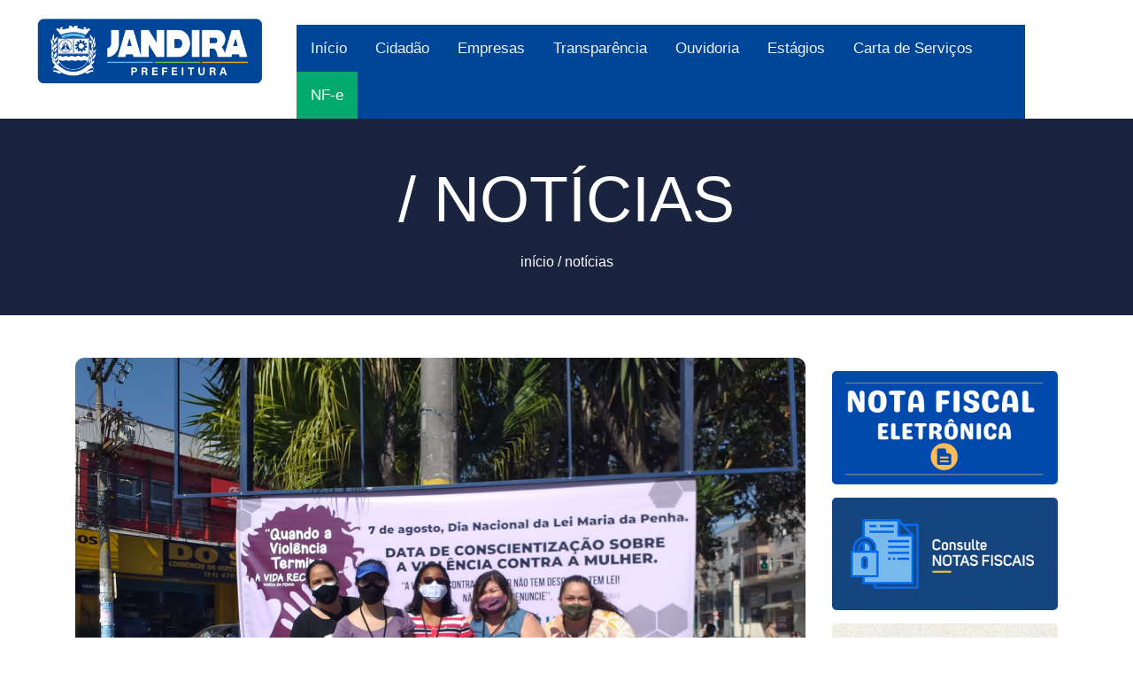

--- FILE ---
content_type: text/html; charset=UTF-8
request_url: https://jandira.sp.gov.br/noticia_completa.php?id=200
body_size: 5131
content:
<!doctype html>
<html lang="en">
  <head>
    <meta charset="utf-8">
    <meta name="viewport" content="width=device-width, initial-scale=1, shrink-to-fit=no">
    <meta name="description" content="">
    <meta name="author" content="">
    

    <title>Prefeitura de Jandira</title>

    <!-- Bootstrap core CSS -->
    <link href="css/bootstrap.min.css" rel="stylesheet">
    <link rel="stylesheet" type="text/css" href="css/estilo_grid2.css">

    <!-- JS -->
    <script type="text/javascript" src="js/bootstrap.js"></script>
    <script src="https://cdn.jsdelivr.net/npm/bootstrap@5.0.1/dist/js/bootstrap.bundle.min.js" integrity="sha384-gtEjrD/SeCtmISkJkNUaaKMoLD0//ElJ19smozuHV6z3Iehds+3Ulb9Bn9Plx0x4" crossorigin="anonymous"></script>

    <!-- Custom styles for this template -->
    

  </head>
  <style type="text/css">
      .margem-servico{
        margin-left: 90px;
      }

      a:hover{
        text-decoration: underline;
      }
  </style>
  <body class="corFundo">

      <header>
                
<!DOCTYPE html>
<html lang="en">
<head>
    <meta charset="UTF-8">
    <meta name="viewport" content="width=device-width, initial-scale=1.0">
    <title>Logo with Text</title>
   
</head>
<body>
    <div class="container-fluid">
        <div class="row">
            <div class="col-md-3 text-center">
                <a href="https://jandira.sp.gov.br/index.php" class="logo-container">
                    <img class="logo" src="https://jandira.sp.gov.br/imagens/logo_2.png" alt="Logo">
                </a>
            </div>             
            <div class="col-md-8 mt-4 text-center" style="text-align: right;">
                <!DOCTYPE html>
<html>
<head>
<meta name="viewport" content="width=device-width, initial-scale=1">
<link rel="stylesheet" href="https://cdnjs.cloudflare.com/ajax/libs/font-awesome/4.7.0/css/font-awesome.min.css">
<style>

body {
  margin: 0;
  font-family: Arial, Helvetica, sans-serif;
  z-index: 88;
}

.topnav {
  overflow: hidden;
  background-color: #004698;
  z-index: 88;
}

.topnav a {
  float: left;
  display: block;
  color: #f2f2f2;
  text-align: center;
  padding: 14px 16px;
  text-decoration: none;
  font-size: 17px;
  
}

.topnav a:hover {
  background-color: #ddd;
  color: black;

}

.topnav a.active {
  background-color: #04AA6D;
  color: white;

}

.topnav .icon {
  display: none;

}

@media screen and (max-width: 600px) {
  .topnav a:not(:first-child) {display: none;}
  .topnav a.icon {
    float: right;
    display: block;

  }
}

@media screen and (max-width: 600px) {
  .topnav.responsive {position: relative;}
  .topnav.responsive .icon {
    position: absolute;
    right: 0;
    top: 0;

  }
  .topnav.responsive a {
    float: none;
    display: block;
    text-align: left;

  }
}
</style>
</head>
<body>

<div class="topnav text-center mt-1" id="myTopnav">
    <a href="https://jandira.sp.gov.br/index.php" >Início</a>
    <a href="https://jandira.sp.gov.br/cidadao.php" >Cidadão</a>
    <a href="https://jandira.sp.gov.br/empresas.php" >Empresas</a>
    <a href="https://leideacesso.etransparencia.com.br/jandira.prefeitura.sp/TDAPortalClient.aspx?417">Transparência</a>
    <a href="carta_servico_ouvidoria.php">Ouvidoria</a>
    <a href="https://jandira.sp.gov.br/sistemas/estagios/candidatar.php">Estágios</a>
    <a target="_blank" href="https://jandira.sp.gov.br/docs/carta_servicos_pmj.pdf">Carta de Serviços</a>
    <a class="active" href="https://jandira.siltecnologia.com.br/loginCNPJContribuinte.jsp?execobj=ContribuintesWebRelacionados">NF-e</a>
    <a href="javascript:void(0);" class="icon" onclick="myFunction()">
        <i class="fa fa-bars"></i>
    </a>
</div>


<script>
function myFunction() {
  var x = document.getElementById("myTopnav");
  if (x.className === "topnav") {
    x.className += " responsive";
  } else {
    x.className = "topnav";
  }
}
</script>

<script defer src="https://static.cloudflareinsights.com/beacon.min.js/vcd15cbe7772f49c399c6a5babf22c1241717689176015" integrity="sha512-ZpsOmlRQV6y907TI0dKBHq9Md29nnaEIPlkf84rnaERnq6zvWvPUqr2ft8M1aS28oN72PdrCzSjY4U6VaAw1EQ==" data-cf-beacon='{"version":"2024.11.0","token":"8b98ef5e32e94b6082b04ddfc9bfe75d","r":1,"server_timing":{"name":{"cfCacheStatus":true,"cfEdge":true,"cfExtPri":true,"cfL4":true,"cfOrigin":true,"cfSpeedBrain":true},"location_startswith":null}}' crossorigin="anonymous"></script>
</body>
</html>
            </div>
        </div>
    </div>
<!-- 
    <nav style="carousel" class="navbar navbar-expand-lg navbar-light">
        <div class="container-fluid carousel"></div>
    </nav> -->
</body>
</html>
      </header>

 
      <div class="py-5" style="background-color: #1A243F">
        <div class="container text-center">    
          <p class="text-white fw-lighter display-3">/ NOTÍCIAS</p>
          <a class='text-white' href="index.php">início</a> <span class='text-white'>/</span> <a class='text-white' href="#" onclick="history.go(-1)">notícias</a>
        </div>
      </div>


    <main role="main">
      <div class="container">
        <div class="row">
          <div class="col-md-9">
                        
            <!-- INICIA NOTICIA -->

                         <div class="container">

                <div class="row mt-5">
                    <img src="noticias/imagens_noticias/img-11082021-025750.jpeg" style="border-radius: 10px; width: 100%;">
                </div>

                    <h2 id="1" class="font-weight-bold mt-3">Prefeitura de Jandira realiza ações contra a violência doméstica</h2>
                    <p><i>Data: 11/08/2021 - Categoria: Notícias</i> - 
                        <a class="btn btn-primary" href="#1" style="font-size: 1rem" href="#" onclick="mais()">A+ </a>
                        <a class="btn btn-primary" href="#1" style="font-size: 1rem" href="#" onclick="menos()">A- </a>
                    </p>

                <div class="row col-md-12">
                    <span style="line-height: 1.8; font-size: 1.2rem; "><p>A prefeitura de Jandira, atrav&eacute;s da Diretoria de Pol&iacute;ticas para Mulher e Igualdade Racial, est&aacute; realizando diversas a&ccedil;&otilde;es com a tem&aacute;tica Agosto Lil&aacute;s, que trata-se do m&ecirc;s tem&aacute;tico para enfrentamento &agrave; viol&ecirc;ncia dom&eacute;stica e familiar contra a mulher.</p>

<p>Uma das a&ccedil;&otilde;es que est&atilde;o sendo realizadas &eacute; a entrega de uma cartilha contendo orienta&ccedil;&otilde;es sobre alguns n&iacute;veis de agress&atilde;o e de como o agressor pode come&ccedil;ar a coibir a v&iacute;tima. Para a entrega dessas cartilhas, foi utilizada a estrat&eacute;gia de divulga&ccedil;&atilde;o, em forma de &ldquo;ped&aacute;gio&rdquo; no centro da cidade. Nesta a&ccedil;&atilde;o as mulheres foram abordadas na pra&ccedil;a central e tamb&eacute;m nos sinais de tr&acirc;nsito, onde receberam a cartilha e orienta&ccedil;&otilde;es sobre a tem&aacute;tica do Agosto Lil&aacute;s.</p>

<p>A inten&ccedil;&atilde;o do projeto &eacute; conscientizar as mulheres de que existe um in&iacute;cio e que o problema encontrado com anteced&ecirc;ncia pode ser tratado da melhor forma, junto com essa a&ccedil;&atilde;o h&aacute; uma inten&ccedil;&atilde;o muito companheira de mostrar que a Diretoria em quest&atilde;o &eacute; um lugar que visa a seguran&ccedil;a da mulher, prote&ccedil;&atilde;o e sigilo da v&iacute;tima.</p>

<p>Al&eacute;m da a&ccedil;&atilde;o realizada no centro da cidade, as cartilhas est&atilde;o sendo disponibilizadas na Delegacia de Pol&iacute;cia, nos Centro de Refer&ecirc;ncia da A&ccedil;&atilde;o Social (CRAS e tamb&eacute;m na Diretoria da Mulher.</p>

<p>A cidade de Jandira possui uma rede de atendimento &agrave;s mulheres que passam por qualquer tipo de viol&ecirc;ncia dom&eacute;stica. Esta rede inicia com o atendimento do servi&ccedil;o m&atilde;o amiga, realizado na Diretoria da Mulher ou na Delegacia de Pol&iacute;cia, e se estende para a Guardi&atilde; Maria da Penha, que &eacute; o bra&ccedil;o de seguran&ccedil;a p&uacute;blica com a finalidade de promover um ambiente de seguran&ccedil;a para as v&iacute;timas.</p>

<p>De acordo com a Diretoria da Mulher este m&ecirc;s ter&aacute; diversas a&ccedil;&otilde;es com a finalidade de conscientizar sobre o Agosto Lil&aacute;s, dentre estas a&ccedil;&otilde;es ser&aacute; realizado um evento no dia 17, nas depend&ecirc;ncias da Diretoria, com a miss&atilde;o de expandir a mensagem de que as mulheres de Jandira ter&atilde;o toda a seguran&ccedil;a para sair da condi&ccedil;&atilde;o de v&iacute;tima de viol&ecirc;ncia dom&eacute;stica.</p>

<p>&nbsp;</p>

<p>Por fim, ressalta-se que viol&ecirc;ncia dom&eacute;stica n&atilde;o &eacute; apenas f&iacute;sica, conforme destaca a Lei Maria da Penha (Lei n&ordm; 11.340, de 7 de agosto de 2006), que define cinco formas de viol&ecirc;ncia dom&eacute;stica e familiar. Sendo elas:</p>

<p><strong>Viol&ecirc;ncia f&iacute;sica:</strong> a&ccedil;&otilde;es que ofendam a integridade ou a sa&uacute;de do corpo como: bater ou espancar, empurrar, atirar objetos na dire&ccedil;&atilde;o da mulher, sacudir, chutar, apertar, queimar, cortar ou ferir;</p>

<p><strong>Viol&ecirc;ncia psicol&oacute;gica:</strong> a&ccedil;&otilde;es que causam danos emocionais e diminui&ccedil;&atilde;o da autoestima, ou que visem degradar ou controlar seus comportamentos, cren&ccedil;as e decis&otilde;es; mediante amea&ccedil;a, constrangimento, humilha&ccedil;&atilde;o, manipula&ccedil;&atilde;o, isolamento, vigil&acirc;ncia constante, persegui&ccedil;&atilde;o contumaz, insulto, chantagem, viola&ccedil;&atilde;o de sua intimidade, ridiculariza&ccedil;&atilde;o, explora&ccedil;&atilde;o e limita&ccedil;&atilde;o do direito de ir e vir, ou qualquer outro meio que cause preju&iacute;zo &agrave; sa&uacute;de psicol&oacute;gica e &agrave; autodetermina&ccedil;&atilde;o;</p>

<p><strong>Viol&ecirc;ncia sexual:</strong> a&ccedil;&otilde;es que forcem a mulher a fazer, manter ou presenciar ato sexual sem que ela queira, por meio de for&ccedil;a, amea&ccedil;a ou constrangimento f&iacute;sico ou moral;</p>

<p><strong>Viol&ecirc;ncia patrimonial:</strong> a&ccedil;&otilde;es que envolvam a retirada de dinheiro conquistado pela mulher com seu pr&oacute;prio trabalho, assim como destruir qualquer patrim&ocirc;nio, bem pessoal ou instrumento profissional;</p>

<p><strong>Viol&ecirc;ncia moral:</strong> a&ccedil;&otilde;es que desonram a mulher diante da sociedade com mentiras ou ofensas. &Eacute;, tamb&eacute;m, acus&aacute;-la publicamente de ter praticado crime. S&atilde;o exemplos: xingar diante dos amigos, acusar de algo que n&atilde;o fez e falar coisas que n&atilde;o s&atilde;o verdadeiras sobre ela para os outros.</p>

<p>&nbsp;</p>
</span>


              </div>
                    <br>
                    <br>
                    <small>----</small><br>
                    <small>Jornalista Samuel Reis e Estagiário André Olímplio</small>
                
          </div>  
          </div>
          <div class="col-md-3">
             
<div class="mt-5">
	
	<a href="https://jandira.siltecnologia.com.br/loginCNPJContribuinte.jsp?execobj=ContribuintesWebRelacionados" target="_blank"><img class="bannerSidbar" src="imagens/nfe_emissao.png"></a>
    <a href="https://jandira.siltecnologia.com.br/loginWeb.jsp?execobj=NFSENotaFiscalBuscarDireto" target="_blank"><img class="bannerSidbar" src="imagens/NF.jpg"></a>
    <a href="https://jandira.siltecnologia.com.br/loginWeb.jsp?execobj=ServicosWebSite" target="_blank"><img class="bannerSidbar" src="imagens/iptu-e1613409301831-360x180.png"></a>
    <a target="_blank" href="https://leismunicipais.com.br/legislacao-municipal/5019/leis-de-jandira"><img class="bannerSidbar" src="imagens/leis.jpeg"></a>
    <a target="_blank" href="pets/"><img class="bannerSidbar" src="imagens/adote.png"></a>

</div>

          </div>
        </div>
      </div>

      <!-- FOOTER -->
      
         


         <footer class="container-fluid mt-5" style="background-color: #114874; padding: 15px">
              <div class="container" style="margin-top: 15px">

                   <div class="container mt-5">
                    <div class="row contato">
                      <div>
                          <h4>LOCALIZAÇÃO </h4>
                          <p class="m-0">Rua Elton Silva, 1000 - Centro</p> 
                          <p>Jandira - SP</p>
                       </div>
                      <div>
                          <h4>HORÁRIO DE ATENDIMENTO</h4>
                          <p class="m-0">Segunda a Sexta </p> 
                          <p>DAS 8 ÀS 17 HORAS</p>                        
                      </div>
                      <div>
                          <h4>ENTRE EM CONTATO</h4>
                          <p>(11) 4619-8200</p></a>
                      </div>
                    </div>
                  </div>
                  

                   <div class="row" style="color: white; margin-top: 60px;">
                      <div class="col-md-3">
                          <h4 class="h4Footer">GOVERNO E <br>SECRETARIAS</h4>
                          <hr style="border-top: 1px solid white;">
                          <a class="aFooter" href="https://jandira.sp.gov.br/nossos_prefeitos.php"><p>Nossos Prefeitos</p></a>
                          <a class="aFooter" href="https://jandira.sp.gov.br/nossos_secretarios.php"><p>Secretarios</p></a>

                      </div>
                      <div class="col-md-3">
                          <h4 class="h4Footer">SERVIÇOS POR <br>INTERESSADO</h4>
                          <hr  style="border-top: 1px solid white;">
                          <a class="aFooter" href="https://jandira.sp.gov.br/cidadao.php"><p>Cidadão</p></a>
                          <a class="aFooter" href="https://jandira.sp.gov.br/empresas.php"><p>Empresas</p></a>
                          <a class="aFooter" href="https://jandira.sp.gov.br/servidor.php"><p>Servidores</p></a>
                      </div>
                      <div class="col-md-3">
                          <h4 class="h4Footer">CONSULTAS DE<br> INTERESSE PÚBLICO</h4>
                          <hr style="border-top: 1px solid white;">
                          <a class="aFooter" href="https://leideacesso.etransparencia.com.br/jandira.prefeitura.sp/TDAPortalClient.aspx?417" target="_blank"><p>Portal da Transparência</p></a>
                          <a class="aFooter" href="https://jandira.sp.gov.br/concursos.php"><p>Concurso Público</p></a>
                          <a class="aFooter" href="https://jandira.sp.gov.br/decretos_municipais.php"><p>Decretos Municipais</p></a>
                          <a target="_blank" class="aFooter" href="https://leismunicipais.com.br/legislacao-municipal/5019/leis-de-jandira"><p>Leis Municipais</p></a>
                          <a class="aFooter" href="https://jandira.sp.gov.br/nossa_cidade.php"><p>Conheça Jandira</p></a>
                          <a class="aFooter" href="https://jandira.sp.gov.br/telefones_uteis.php"><p>Telefones Úteis</p></a>
                          <a class="aFooter" href="https://jandira.sp.gov.br/perguntas_frequentes.php"><p>Perguntas Frequentes</p></a>
                          <a class="aFooter" href="https://jandira.sp.gov.br/sistemas/estagios/candidatar.php"><p>Estagiários</p></a>

                      </div>
                      <div class="col-md-3">
                          <h4 class="h4Footer">ACOMPANHE NOSSAS<br> REDES SOCIAIS</h4>
                          <hr style="border-top: 1px solid white;">                        
                          <a class="aFooter" href="https://www.facebook.com/municipiojandira" target="_blank"><p>Facebook</p></a>
                          <a class="aFooter" href="https://www.instagram.com/prefeituradejandira/" target="_blank"><p>Instagram</p></a>
                          <a class="aFooter" href="https://www.youtube.com/channel/UCo_vEpZio0idSLn7_4q2EHQ/featured" target="_blank"> <p>Youtube</p></a>             
                      </div>
                  </div> -->
              </div>             
                
              
          </footer>
          <div>
              <p class="text-center text-white p-3" style="background-color: #006633">Prefeitura Municipal de Jandira<br>  Rua Elton Silva, 1000 - Centro - Jandira - SP
              </p>
          </div>

          <script>

   function mais() {
       document.body.style.zoom = "120%";
   } 
   function menos() {
       document.body.style.zoom = "100%";
   }                                         

</script>
      
    </main>



  </body>
</html>


--- FILE ---
content_type: text/css
request_url: https://jandira.sp.gov.br/css/estilo_grid2.css
body_size: 891
content:
      
* { padding: 0; margin: 0; }

.corFundo {
  /* background: #E1E5E7; */
}

header { 
    /* background: url('../imagens/img_topo.png');  */
    max-width: 100%;
    max-height: 250px;
  
}

.logo {
  width: 300px;
  z-index: 6;
  margin-top: 0px;
  text-align: center;
  
}

.navbar {
  background-color: #005CAD;
  /* box-shadow: 0 0 1em black; */
  
}

.listaUl {
  margin-top: 1px;
  width: 100%;
  background: #154387;
  box-shadow: 0 3px 4px -2px rgb(0 0 0 / 10%);
  border-radius: 5px;
  padding: 20px 20px 10px;
}

.listaLi {
    margin-top: 0px;
    margin-bottom: 10px;
    box-sizing: border-box; 
    box-shadow: none; 
    color: white; 
    size: 28px;
    background: #093b7c;;
    padding: 25px; 
    list-style: none;
    border-radius: 5px;
    display: flex;
    align-items: center;
    flex-direction: column;
    justify-content: space-between;
    transition: background-color .2s;

}

li.nav-item:hover {
    color: white;
}

li.nav-item:active {
    color: white;
}

li.nav-item:link {
    color: white;
}

li.nav-item:seleted {
    color: white;
}

li:hover {
  background: #12548e;
}


.listaUlExtra {
  margin-top: 1px;
  width: 100%;
  background: white;
  box-shadow: 0 3px 4px -2px rgb(0 0 0 / 10%);
  border-radius: 5px;
  padding: 20px 20px 10px;
}

.listaLiExtra {
    margin-top: 0px;
    margin-bottom: 10px;
    box-sizing: border-box; 
    box-shadow: none; 
    color: white; 
    size: 28px;
    background: #006633;
    padding: 25px; 
    list-style: none;
    border-radius: 5px;
    display: flex;
    align-items: center;
    flex-direction: column;
    justify-content: space-between;
    transition: background-color .2s;

}


.listaLiExtra:hover {
  background: #11874c;

}

.linkNoticia:link{
    color: black;
}

.linkNoticia:hover{
    color: #106ba8;
}



.bannerSidbar{
  width: 100%;
  margin-top: 15px;
  border-radius: 5px;
}


a:link {
  text-decoration: none;
  
}

/*a:visited {
  color: green;
}

a:hover {
  color: hotpink;
}

a:active {
  color: blue;
}
*/



@media screen and (max-width: 880px){

  html, body{
   margin:0px !important;
   padding: 0px !important;
}
             
    .logo {
        width: 300px;
        z-index: 6;
        
    }

    .imagemLateral {
        display: none;
    }

    .carousel {
        display: none;
    }
    
    .sidbarMobile{
        display: none;
    }

    .flex {
        flex-wrap: wrap;
    }

    .mobile{
        width: 60px;
    }

}

@media screen and (min-width: 880px){
             
    .sidbarDesktop{
        display: none;
    }

   

}



.footer {
  background-color: #114874; 
  padding: 15px
}


#cidadao {
    margin: 0px;
    background-color: #f5f0f0; 
    padding: 15px;
    border-radius: 5px;

}


#icone-1{
     margin-top: 15px;
     width: 90px;
     background-color: #eaf2c9;
     padding: 15px;
          
}

#cidadao:hover {
    background: #e9e7e7;
}

#ultimasNoticias:hover{
    background-color: #efeded;
}

#ultimasNoticias:link{
    padding: 10px;
}

.pFooter{
    color: white;
    font-size: 18px;
    font-weight: 400;
}

h4.h4Footer{
    color: #c4b135;
}


a.aFooter:link {
  color: white;
  font-weight: 500;
  font-size: 18px;
}

/* visited link */
a.aFooter:visited {
  color: white;
  font-weight: 500;
  font-size: 18px;
}

/* mouse over link */
a.aFooter:hover {
  color: silver;
  font-weight: 500;
  font-size: 18px;
  text-decoration-line: underline;
  text-underline-position: under;
}

/* selected link */
a.aFooter:active {
  color: white;
  font-weight: 500;
  font-size: 18px;
}

.flex {
    display: flex;
    vertical-align: middle;
}

.flex > div{
    margin-left: 10px;

}

.noticia {
    margin-top: 25px; 

}

.historia {
    display: flex;
    margin: 20px;

}

.historia img {
    border-radius: 5px;
}

.historia > div {
    margin-left: 10px;
    flex-wrap: wrap;

}

.historia > div p{
    font-size: 1.2rem;
}

.secretarios {
    display: flex;
    margin: auto;
    flex-wrap: wrap;

}


.secretarios img {
    max-width: 200px;
    border-radius: 30px;

}

.secretarios > div {
    flex: 1 1 200px;
    margin-top: 80px;
    align-items: center;

}

.secretarios p{
    font-size: 1.5rem;
    font-weight: 500;
    margin-bottom: -5px;
}

.secretarios span {
    font-size: 1.0rem;
    font-weight: 400;
}

.banner {
    display: block;
    margin-top: 35px;

}

.banner img{
    max-width: 100%;
    border-radius: 5px;
}


.contato p {
    font-weight: 500;
    font-size: 1.3rem;
    color: white;
    text-align: center;

}
.contato h4 {
    color: #114874;
    background: #c4b135;
    text-align: center;
    max-width: 100%;
    padding: 10px;
    size: 1.6rem;

}

.contato > div {
    margin-left: 20px;
    flex: 1 1 300px;
    background-color: ;
    margin: 0;
    padding: 0;
    border: solid #114874 3px;

}


@media screen and (max-width: 980px){

    .scrollVertical  {
      overflow-x: scroll;
    }
}



.naoQuebraLinha {
    max-width: 70%;
    padding: 1em;
    margin-bottom: .4em;
    white-space: nowrap;
    overflow: hidden;
    text-overflow: ellipsis;

}
